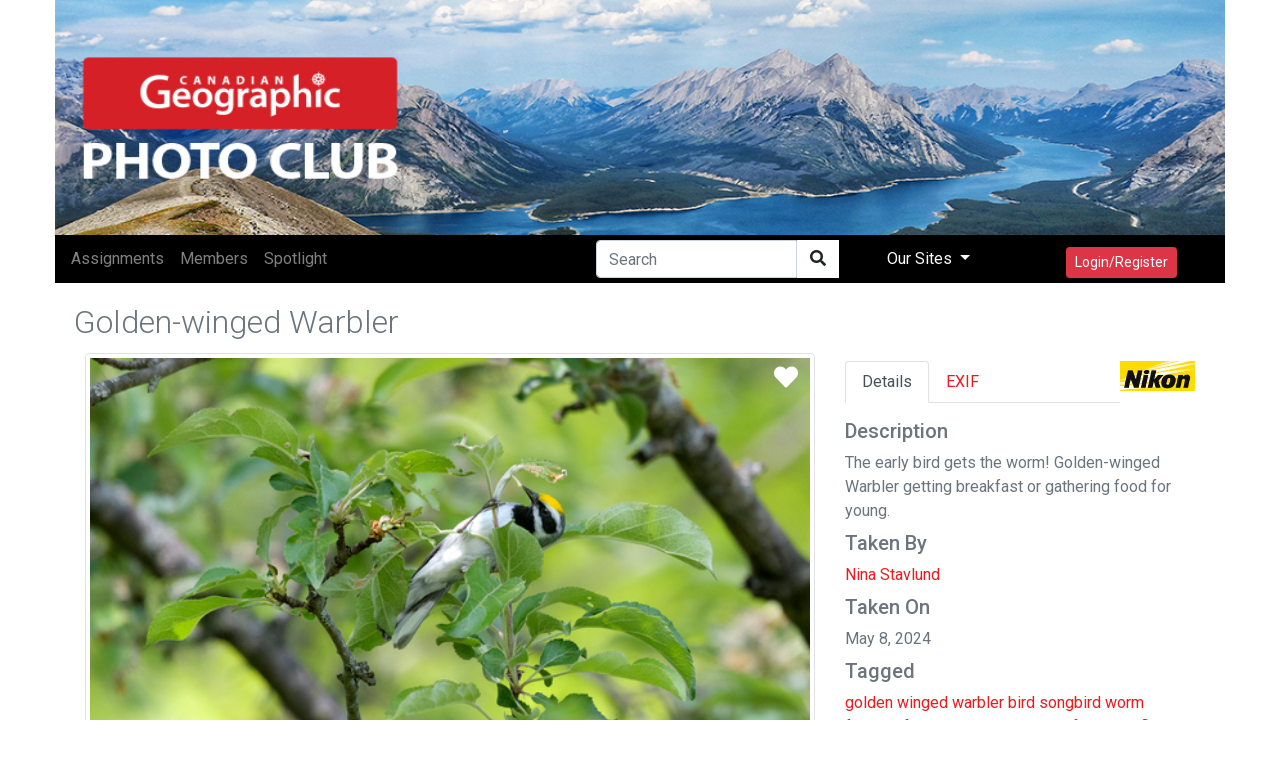

--- FILE ---
content_type: text/html; encoding=utf-8;charset=utf-8
request_url: https://photoclub.canadiangeographic.ca/media/37358506-Made%20in%20Canada
body_size: 14111
content:
<!DOCTYPE html PUBLIC "-//W3C//DTD XHTML 1.0 Strict//EN" "http://www.w3.org/TR/xhtml1/DTD/xhtml1-strict.dtd">
<html xmlns="http://www.w3.org/1999/xhtml" xmlns:fb="http://www.facebook.com/2008/fbml" xml:lang="en" lang="en">
<head>
<meta name="viewport" content="initial-scale=1.0, user-scalable=no"/>
<meta charset="utf-8"/>
<meta name="google-site-verification" content="GJ0tv135N-MHCKxyvPcTOfXsefuy0wtwhaOrVNXKQ4M" />
<script async="async" src="https://securepubads.g.doubleclick.net/tag/js/gpt.js"></script>
<link rel="alternate" type="application/rss+xml" title="RSS" href="https://photoclub.canadiangeographic.ca/feed.xml" />
<link rel="shortcut icon" href="https://assets.newspark.ca/877/img/favicon.ico" />
<title>Can Geo Photoclub</title>





<!-- LOAD MEDIAFACTORY VARIABLES AND INFORMATION -->
<!-- Required Global Variables -->

<script type="text/javascript">
    var baseurl = "photoclub.canadiangeographic.ca";
	var selectedVHost = 877; 
	var sessionCookieName = "SABRE_ID";
	var basepage = "media";
    var subpage = "37358506";
    var redirectUrl = "";
</script>


<!-- Standard Meta Tags -->


			<meta name="title"      	content="Can Geo Photoclub" /> 
			<meta name="description" content="Welcome to the Canadian Geographic Photo Club Community!" />
		<!-- We can use the following meta tags to set a generic image for the Community -->
		<!--<meta property="og:image"				content="" />
			<meta property="og:image:secure_url"	content="" />-->
	


<!-- Facebook Open Graph Meta Tags -->
<meta property="og:locale"		content="en_US" />
<meta property="og:site_name"	content="Can Geo Photoclub" />
<meta property="fb:app_id"		content="1931338333744719" /> 
<meta property="og:url"     	content="http://photoclub.canadiangeographic.ca/media/37358506" />


		
		
			<meta property="og:title" 		content="Golden-winged Warbler"/>
			<meta property="og:description" content="The early bird gets the worm! Golden-winged Warbler getting breakfast or gathering food for young."/>
				
						<meta property="og:type"    			content="article" />
						<meta property="og:image:url"			content="https://rstorage.newspark.ca/storage/37358506/15" />
						<meta property="og:image:secure_url"	content="https://rstorage.newspark.ca/storage/37358506/15" />
						<meta property="og:image:type" 			content="image/jpeg" />
						<meta property="og:image" 				content="https://rstorage.newspark.ca/storage/37358506/15" />
					
		
		
	
<link rel="stylesheet" href="https://maxcdn.bootstrapcdn.com/bootstrap/4.3.1/css/bootstrap.min.css"/>
<script src="https://ajax.googleapis.com/ajax/libs/jquery/3.4.1/jquery.min.js"></script>
<script src="https://cdn.jsdelivr.net/npm/js-cookie@rc/dist/js.cookie.min.js"></script>
<script src="https://cdnjs.cloudflare.com/ajax/libs/popper.js/1.14.7/umd/popper.min.js"></script>
<script src="https://maxcdn.bootstrapcdn.com/bootstrap/4.3.1/js/bootstrap.min.js"></script>
<link rel="stylesheet" href="https://use.fontawesome.com/releases/v5.8.2/css/all.css" integrity="sha384-oS3vJWv+0UjzBfQzYUhtDYW+Pj2yciDJxpsK1OYPAYjqT085Qq/1cq5FLXAZQ7Ay" crossorigin="anonymous"/>
<script src="https://unpkg.com/sweetalert@2.1.2/dist/sweetalert.min.js"></script>
<link rel="stylesheet" href="https://fonts.googleapis.com/css?family=Roboto:300,400,500,700&amp;display=swap"/>
<script src="https://kit.fontawesome.com/8d5fb4b848.js"></script>
<script src="https://cdn.jsdelivr.net/npm/vue/dist/vue.min.js"></script>
<script src="https://assets.newspark.ca/2/v5/js/axios.min.js"></script>
<script src="https://assets.newspark.ca/2/v5/moment.min.js"></script>
<script src="https://unpkg.com/vue-router@3.5.1/dist/vue-router.js"></script>

<script src="https://unpkg.com/vue-cookies@1.7.0/vue-cookies.js"></script>
<script src="https://unpkg.com/vue-recaptcha@1.2.0/dist/vue-recaptcha.min.js"></script>
<script src="https://www.google.com/recaptcha/api.js?onload=vueRecaptchaApiLoaded&render=explicit" async defer></script>
<link href="https://cdn.jsdelivr.net/gh/gitbrent/bootstrap4-toggle@3.5.0/css/bootstrap4-toggle.min.css" rel="stylesheet"/>
<script src="https://cdn.jsdelivr.net/gh/gitbrent/bootstrap4-toggle@3.5.0/js/bootstrap4-toggle.min.js"></script>
<script src="https://cdn.jsdelivr.net/npm/es6-promise@4/dist/es6-promise.auto.min.js"></script>
<script src="https://assets.newspark.ca/877/2019/js/vue-social-sharing.min.js"></script>
<script src="https://assets.newspark.ca/877/2019/js/vue-easy-lightbox.umd.min.js"></script>
<script src="https://unpkg.com/vue-infinite-scroll@2.0.2/vue-infinite-scroll.js"></script>




    		<!-- FACEBOOK PLATFORM -->
			
			        <div id="fb-root"></div>
<script type="text/javascript">


  window.fbAsyncInit = function() {
    FB.init({
      appId      : '1931338333744719',
      cookie     : true,
      xfbml      : true,
      oauth: true,
      version    : 'v5.0'

    });
   
      
  };

  (function(d, s, id){
     var js, fjs = d.getElementsByTagName(s)[0];
     if (d.getElementById(id)) {return;}
     js = d.createElement(s); js.id = id;
     js.src = "https://connect.facebook.net/en_US/sdk.js";
     fjs.parentNode.insertBefore(js, fjs);
   }(document, 'script', 'facebook-jssdk'));

	function statusChangeCallback(response) {

        if (response.status === 'connected') {
            $.post('/services/json', {
                method: 'users.getLoggedInUser'
            }, function(fmResponse) {
                if (fmResponse.result.id == 1) {

                  console.log("Not logged In");
                    FB.api('/me', {
                        fields: 'id,name,email,picture,short_name'
                        }, function(graphResponse) {
                          console.log(graphResponse);
                        if (graphResponse.email) {
                            window.location = '/action/facebooklogin/?redirectUrl=/';
                        }
                    });
            }
    });
        } else if (response.status === 'not_authorized' || response.status === 'unknown') {
            window.location = '/action/facebooklogin/?redirectUrl=/';
        }  
}
	// If non fb login but still checking to make sure
	function logoutUser(){
		FB.getLoginStatus(function(response){
			if (response.status==='connected'){
				FB.logout(function(response){
				    deleteCookie("fblo_" + fbAppId);
					location.href='/action/v2/logout?redirectUrl=/home';
				});
			}else{

				location.href='/action/v2/logout?redirectUrl=/home';
			}
		}, true);
	}
	function checkLoginState() {
	  
FB.getLoginStatus(function(response) {
statusChangeCallback(response);
});
}

	
</script>
<!-- END FACEBOOK PLATFORM -->
			    
    	
    <script type="text/javascript">var selectedVHost = 877; var sessionCookieName = 'SABRE_ID';</script>
       <link rel="stylesheet" type="text/css" href="/services/cssloader?id=64275" />
      <link rel="image_src" type="" href="https://rstorage.newspark.ca/storage/37358506/15" />
      <meta name="title" content="Golden-winged Warbler" />
      <meta name="description" content="The early bird gets the worm! Golden-winged Warbler getting breakfast or gathering food for young." />
      <meta name="author" content="Nina Stavlund" />
      <meta name="id" content="37358506" />
      <meta name="medium" content="image" />


<script type='text/javascript'>
var currentCookie = Cookies.get('SABRE_ID') ;
 //  Cookies.set('SABRE_ID', currentCookie, { path: '', domain: '.canadiangeographic.ca',expires: 365,sameSite: 'None',secure: true   })
console.log(currentCookie);
<!-- Google Tag Manager -->
(function(w,d,s,l,i){w[l]=w[l]||[];w[l].push({'gtm.start':
new Date().getTime(),event:'gtm.js'});var f=d.getElementsByTagName(s)[0],
j=d.createElement(s),dl=l!='dataLayer'?'&l='+l:'';j.async=true;j.src=
'https://www.googletagmanager.com/gtm.js?id='+i+dl;f.parentNode.insertBefore(j,f);
})(window,document,'script','dataLayer','GTM-NLSHXLF');
<!-- End Google Tag Manager -->


</script>
<script type='text/javascript'>
googletag.cmd.push(function() {
googletag.defineSlot('/51857086/Photoclub_BigBox_300x250', [300, 250], 'div-gpt-ad-1426088298540-0').addService(googletag.pubads());
googletag.defineSlot('/51857086/Photoclub_LeaderBoard_728x90', [728, 90], 'div-gpt-ad-1426088298540-1').addService(googletag.pubads());
googletag.defineSlot('/51857086/Photoclub_ContentArea_BigBox_300x250', [300, 250], 'div-gpt-ad-1426088298540-2').addService(googletag.pubads());



    googletag.pubads().enableSingleRequest();
    googletag.pubads().collapseEmptyDivs();
    googletag.pubads().enableSyncRendering();
    googletag.enableServices();
});
</script>

  </head>
  <body id="bg">
      <!-- Google Tag Manager (noscript) -->
<noscript><iframe src="https://www.googletagmanager.com/ns.html?id=GTM-NLSHXLF"
height="0" width="0" style="display:none;visibility:hidden"></iframe></noscript>
<!-- End Google Tag Manager (noscript) -->
<style>
.visually-hidden {
    position: absolute !important;
    height: 1px;
    width: 1px;
    overflow: hidden;
    clip: rect(1px, 1px, 1px, 1px);
    white-space: nowrap;
}
  a {color:#eb1a21;}
  .sticky-side {
  position: -webkit-sticky;
  position: sticky;
  top: 0;
  
  padding: 0 15px;
  }
  .navBg {
  background-color:#000
  }
  
  .fg--search {
  background: white;
  position: relative;
  width: 200px;
  
  }
  .text-primary {
  color:#ff004c;
  }
  
  .fg--search input {
  width: 80%;
  border:1px solid #ccc;
  border-radius:20px;
  padding: 20px 60px 20px 20px;
  display: block;
  }
  
  .fg--search button {
  background: transparent;
  border: none;
  cursor: pointer;
  
  display: inline-block;
  font-size: 16px;
  position: absolute;
  top: 0;
  right: 0;
  padding: 9px 10px;
  z-index: 2;
  }
  
  .fg--search input:focus + button .fa-search {
  color: red;
  }
  @keyframes spinner {
  0% {
  transform: rotateZ(0deg);
  }
  100% {
  transform: rotateZ(359deg);
  }
  }
  * {
  box-sizing: border-box;
  }
  
  
  .wrapper {
  display: flex;
  align-items: center;
  flex-direction: column;
  justify-content: center;
  width: 100%;
  
  padding: 20px;
  }
  
  .login {
  border-radius: 2px 2px 5px 5px;
  padding: 10px 20px 20px 20px;
  width: 100%;
  max-width: 320px;
  background: #ffffff;
  position: relative;
  padding-bottom: 80px;
  box-shadow: 0px 1px 5px rgba(0, 0, 0, 0.3);
  }
  .login.loading button {
  max-height: 100%;
  padding-top: 50px;
  }
  .login.loading button .spinner {
  opacity: 1;
  top: 40%;
  }
  .login.ok button {
  background-color: #8bc34a;
  }
  .login.ok button .spinner {
  border-radius: 0;
  border-top-color: transparent;
  border-right-color: transparent;
  height: 20px;
  animation: none;
  transform: rotateZ(-45deg);
  }
  .login input {
  display: block;
  padding: 15px 10px;
  margin-bottom: 10px;
  width: 100%;
  border: 1px solid #ddd;
  transition: border-width 0.2s ease;
  border-radius: 2px;
  color: #ccc;
  }
  .login input + i.fa {
  color: #fff;
  font-size: 1em;
  position: absolute;
  margin-top: -47px;
  opacity: 0;
  left: 0;
  transition: all 0.1s ease-in;
  }
  .login input:focus {
  outline: none;
  color: #444;
  border-color: #2196F3;
  border-left-width: 35px;
  }
  .login input:focus + i.fa {
  opacity: 1;
  left: 30px;
  transition: all 0.25s ease-out;
  }
  .login a {
  font-size: 0.8em;
  color: #2196F3;
  text-decoration: none;
  }
  .login .title {
  color: #444;
  font-size: 1.2em;
  font-weight: bold;
  margin: 10px 0 30px 0;
  border-bottom: 1px solid #eee;
  padding-bottom: 20px;
  }
  
  
  
  .login button {
  width: 100%;
  height: 100%;
  padding: 10px 10px;
  background: #EB1A21;
  color: #fff;
  display: block;
  border: none;
  margin-top: 20px;
  position: absolute;
  left: 0;
  bottom: 0;
  max-height: 60px;
  border: 0px solid rgba(0, 0, 0, 0.1);
  border-radius: 0 0 2px 2px;
  transform: rotateZ(0deg);
  transition: all 0.1s ease-out;
  border-bottom-width: 7px;
  }
  .login button .spinner {
  display: block;
  width: 40px;
  height: 40px;
  position: absolute;
  border: 4px solid #ffffff;
  border-top-color: rgba(255, 255, 255, 0.3);
  border-radius: 100%;
  left: 50%;
  top: 0;
  opacity: 0;
  margin-left: -20px;
  margin-top: -20px;
  animation: spinner 0.6s infinite linear;
  transition: top 0.3s 0.3s ease, opacity 0.3s 0.3s ease, border-radius 0.3s ease;
  box-shadow: 0px 1px 0px rgba(0, 0, 0, 0.2);
  }
  .login:not(.loading) button:hover {
  box-shadow: 0px 1px 3px #2196F3;
  }
  .login:not(.loading) button:focus {
  border-bottom-width: 4px;
  }
  
  footer {
  display: block;
  padding-top: 50px;
  text-align: center;
  color: #ddd;
  font-weight: normal;
  text-shadow: 0px -1px 0px rgba(0, 0, 0, 0.2);
  font-size: 0.8em;
  }
  footer a, footer a:link {
  color: #fff;
  text-decoration: none;
  }
  
  #header {
  background: url('https://assets.newspark.ca/877/logo/cangeobanner2024.jpg') ;
  background-size: 100% 100%;
  height:235px;
  }
  
  #header > div > a > #img1 {
  position: absolute;
  bottom: 0;
  left:0;
  padding-bottom:5px;
  }
  #header > div > #img2 {
  position: absolute;
  bottom: 0;
  right:0;
  padding-bottom:5px;
  }
  .nav-pills .nav-link.active
  {
  background-color:#334;
  color:#fff;
  }
  .nav-pills .nav-link {
  color:#334;
  }
  
  
  .login-wrap{

  max-width:510px;
  min-height:500px;
  position:relative;
  background-color:rbg(255,255,255,1) !important;
  box-shadow:0 12px 15px 0 rgba(0,0,0,.24),0 17px 50px 0 rgba(0,0,0,.19);
  }
  .login-html{
  width:100%;
  height:100%;
  position:absolute;
  padding:90px 70px 50px 70px;
  background:rgba(255,255,255,1);
  }
  .login-html .sign-in-htm,
  .login-html .for-pwd-htm{
  top:0;
  left:0;
  right:0;
  bottom:0;
  position:absolute;
  -webkit-transform:rotateY(180deg);
  transform:rotateY(180deg);
  -webkit-backface-visibility:hidden;
  backface-visibility:hidden;
  -webkit-transition:all .4s linear;
  transition:all .4s linear;
  }
  .login-html .sign-in,
  .login-html .for-pwd,
  .login-form .group .check{
  display:none;
  }
  .login-html .tab,
  .login-form .group .label,
  .login-form .group .button{
  text-transform:uppercase;
  }
  .login-html .tab{
  font-size:22px;
  margin-right:15px;
  padding-bottom:5px;
  color:#aaa;
  margin:0 15px 10px 0;
  display:inline-block;
  border-bottom:2px solid transparent;
  }
  .login-html .sign-in:checked + .tab,
  .login-html .for-pwd:checked + .tab{
  color:#333;
  border-color:#eb1a21;
  }
  .login-form{
  min-height:345px;
  position:relative;
  -webkit-perspective:1000px;
  perspective:1000px;
  -webkit-transform-style:preserve-3d;
  transform-style:preserve-3d;
  }
  .login-form .group{
  margin-bottom:15px;
  }
  .login-form .group .label,
  .login-form .group .input,
  .login-form .group .button{
  width:100%;
  color:000;
  display:block;
  }
  .login-form .group .input,
  .login-form .group .button{
  border:none;
  padding:15px 20px;
  border-radius:25px;
  background:rgba(25,25,25,.1);
  }
  .login-form .group input[data-type="password"]{
  text-security:circle;
  -webkit-text-security:circle;
  }
  .login-form .group .label{
  color:#aaa;
  font-size:12px;
  }
  .login-form .group .button{
  background:#eb1a21;
  }
  .login-form .group label .icon{
  width:15px;
  height:15px;
  border-radius:2px;
  position:relative;
  display:inline-block;
  background:rgba(25,25,25,.1);
  }
  .login-form .group label .icon:before,
  .login-form .group label .icon:after{
  content:'';
  width:10px;
  height:2px;
  background:#fff;
  position:absolute;
  -webkit-transition:all .2s ease-in-out 0s;
  transition:all .2s ease-in-out 0s;
  }
  .login-form .group label .icon:before{
  left:3px;
  width:5px;
  bottom:6px;
  -webkit-transform:scale(0) rotate(0);
  transform:scale(0) rotate(0);
  }
  .login-form .group label .icon:after{
  top:6px;
  right:0;
  -webkit-transform:scale(0) rotate(0);
  transform:scale(0) rotate(0);
  }
  .login-form .group .check:checked + label{
  color:#fff;
  }
  .login-form .group .check:checked + label .icon{
  background:#EB1A21;
  }
  .login-form .group .check:checked + label .icon:before{
  -webkit-transform:scale(1) rotate(45deg);
  transform:scale(1) rotate(45deg);
  }
  .login-form .group .check:checked + label .icon:after{
  -webkit-transform:scale(1) rotate(-45deg);
  transform:scale(1) rotate(-45deg);
  }
  .login-html .sign-in:checked + .tab + .for-pwd + .tab + .login-form .sign-in-htm{
  -webkit-transform:rotate(0);
  transform:rotate(0);
  }
  .login-html .for-pwd:checked + .tab + .login-form .for-pwd-htm{
  -webkit-transform:rotate(0);
  transform:rotate(0);
  }
</style>


<div id="loginModal" class="modal fade" role="dialog">

  <div class="modal-dialog">
    <div class="modal-content bg-white">
      
      <div class="login-wrap"  v-if="register == 0" >
        <div class="login-html">
          
          <input id="tab-1" type="radio" name="tab" class="sign-in" checked=""/><label for="tab-1" class="tab">Sign In</label>
          <input id="tab-2" type="radio" name="tab" class="for-pwd"/><label for="tab-2" class="tab">Forgot Password</label>
          <div class="login-form">
            
            <div class="sign-in-htm w-100 text-center">
              
                <div class="group">
                  <label for="user" class="label">E-Mail</label>
                  <input id="user" type="text" name="email" class="input" autocomplete="username" v-model="username"/>
                </div>
                <div class="group">
                  <label for="pass" class="label">Password</label>
                  <input id="pass" name="password" autocomplete="current-password" type="password" class="input" data-type="password" v-model="password"/>
                </div>
                <div class="group">
                  <input type="submit" class="button" value="Sign In" style="color:#fff;" @click.prevent="login()"/>
                </div>
              
             
              
               <div class="group">
                  <div data-scope="email,public_profile" class="fb-login-button" data-width="" data-size="medium" data-button-type="login_with" data-auto-logout-link="false" data-use-continue-as="false" onlogin="checkLoginState();"></div>
                <br>
                
                  <button type="button" class="btn btn-secondary btn-sm mt-3" @click.prevent="showRegister()">Register</button>
                </div>
              </div>
      
              
          
          <div class="for-pwd-htm">
            <form action="/action/v2/lostpassword" id="ca69a30a06" method="post" >
  <input type="hidden" style="display:none" name="fm_token" value="56640027fef67b3a6bd55dac60b94d19" />

              <div class="group">
                
                <label for="user" class="label">E-Mail</label>
                <input id="email" type="text" class="input" name="email"/>
              </div>
              <div class="group">
                <input type="submit" class="button" value="Reset Password" style="color:#fff;"/>
                
              </div>
            </form>
            <div class="hr"></div>
          </div>
        </div>
        </div>
        
      </div>
    
    <div v-if="register == 1" class="login-html login-wrap p-0 bg-white">
      <div class="row p-2">
        <div class="col-12" ><h2 style="background-color:#eb1a21;color:white" class="w-100 p-2">Register</h2></div>
      </div>
      <div class="p-4 bg-white">
        <form id="registerForm"  @submit.prevent="submit">
          <div class="form-row">  
            <div class="form-group col-md-6">
              <label for='registerUserName'>User Name</label>
              <input type="text" class="form-control" name="user" id="registerUserName" v-model="userData.user"/>
            </div>
            <div class="form-group col-md-6">
              <label for='registerEmail'>E-mail</label>
              <input type="email" class="form-control" name="email" id="registerEmail" v-model="userData.email"/>
            </div>
          </div>
          <div class="form-group">
            <label for='registerPassword'>Password</label>
            <input type="password" class="form-control" name="password" id="registerPassword" v-model="userData.password"/>
          </div>
          <div class="form-row">  
            <div class="form-group col-md-6">
              <label for='registerFirstName'>First Name</label>
              <input type="text" class="form-control" name="firstname" id="registerFirstName" v-model="userData.firstname"/>
            </div>
            <div class="form-group col-md-6">
              <label for='registerLastname'>Last Name</label>
              <input type="text" class="form-control" name="lastname" id="registerLastname" v-model="userData.lastname"/>
            </div>
          </div>
          <div class="form-row">  
            <div class="form-group col-md-6">
              <label for='registerCity'>City</label>
              <input type="text" class="form-control" name="city" id="registerCity" v-model="userData.city"/>
            </div>
            <div class="form-group col-md-6">
              <label for='registerCountry'>Country</label>
              <input type="text" class="form-control" name="country" id="registerCountry" v-model="userData.country"/>
            </div>
          </div>
          <div class="input-group mb-2 mr-sm-2">
            <div class="input-group-prepend">
              <div class="input-group-text">@</div>
            </div>
            <input type="text" class="form-control" id="username" placeholder="Instagram username" v-model="meta.instagram"/>
          </div>
          <div class="form-check mb-2 mr-sm-2">
            <input class="form-check-input" type="checkbox" value="1" id="newsletter" v-model="userData.newsletter"/>
            <label class="form-check-label" for="newsletter">
                I consent to receive the CG Photoclub newsletter and other promotional emails from Canadian Geographic/The Royal Canadian Geographical Society. (You can unsubscribe at any time)
            </label>
          </div>
          <div class="form-check mb-2 mr-sm-2">
            <input class="form-check-input" type="checkbox" value="1" id="confirmRules" v-model="meta.rules"/>
            <label class="form-check-label" for="confirmRules">
              I have read and agree to the <a href='/terms' target='_blank'>Terms of use</a>. *
            </label>
          </div>
          <label for="website_url" aria-hidden="true" class="visually-hidden">Your Website</label>
<input type="text" v-model="web_site" id="website_url" name="website_url" class="visually-hidden" autocomplete="off" tabindex="-1">
          
          <vue-recaptcha
                         ref="recaptcha"
                         @verify="onCaptchaVerified"
                         @expired="onCaptchaExpired"
                         size="invisible"
                         sitekey="6LemMiIlAAAAAKk5H81eU-adZ5PZQ1V09sR-o_P7">
          </vue-recaptcha>
          <button type="submit" class="btn btn-danger btn-lg mt-5">Register</button>
          <button class="btn btn-secondary btn-lg mt-5" @click.prevent="showLogin()">Cancel</button>
        </form>
      </div>
    </div>
    
  </div>
</div>

</div>


<div class="container p-0">
  <div class="row p-0" id="header">
    <div class="col-12 col-md-10 p-0 ">
      <a href="/"><!--<img id="img1" src="{%global:assets_Banner}" class="img-fluid h-75 pb-3 pl-3 "/></a><br/>-->
    </div>
    <div class=" col-12 col-md-2 text-right pr-2 align-bottom d-none d-md-block">
      <img id="img2" src="https://s3.amazonaws.com/assets.filemobile.com/877/2019/headersponsor.png" class="img-fluid pb-3 w-100 pr-3"/>
    </div>
  </div>
</div>
<div class="container p-0 sticky-top fixed-top">
  <div class="row">
    <nav class="navbar  navbar-expand-md navbar-dark p-0 py-1 w-100 pl-2 " style="background-color:#000">
      
      
      <button class="navbar-toggler" type="button" data-toggle="collapse" data-target="#collapsibleNavbar">
        <span class="navbar-toggler-icon"></span>
      </button>
      <!-- Links -->
      <div class="collapse navbar-collapse" id="collapsibleNavbar">
        <ul class="navbar-nav mr-auto">
          
            
              <li class="nav-item">
                <a class="nav-link" href="/assignments">
                  <nobr>Assignments</nobr>
                </a>
              </li>
            
              <li class="nav-item">
                <a class="nav-link" href="/community">
                  <nobr>Members</nobr>
                </a>
              </li>
            
              <li class="nav-item">
                <a class="nav-link" href="/spotlight">
                  <nobr>Spotlight</nobr>
                </a>
              </li>
            
          
        </ul>
        <form action="/search" method="GET">
          <div class="input-group">
            
            <input type="text" class="form-control" placeholder="Search" name="q"/>
            <div class="from-control input-group-btn" style="background-color:#fff">
              <button class="btn btn-default" type="submit">
                <i class="fas fa-search" aria-hidden="true"></i>
              </button>
            </div>
            
          </div>
        </form>
        
        
        
        <ul class="nav navbar-nav navbar-right ">
          
          <li class="nav-item dropdown">
            <a class="nav-link dropdown-toggle px-5 text-light" href="#" id="navbardrop" data-toggle="dropdown">
              Our Sites
            </a>
            <div class="dropdown-menu">
              <a class="dropdown-item" href="https://www.canadiangeographic.ca">Canadian Geographic </a>
              <a class="dropdown-item" href="https://www.rcgs.org/">Royal Canadian Geographical Society</a>
              <a class="dropdown-item" href="https://www.cangeoeducation.ca/">Canadian Geographic Education</a>
              <a class="dropdown-item" href="https://cangeotravel.ca/">Canadian Geographic Travel</a>
            </div>
          </li>
          <li class="nav-item px-5">
            
                <button type="button" class="btn btn-danger btn-sm mt-2 py-1" data-toggle="modal" data-target="#loginModal">
                  Login/Register
                </button>
                
              
          </li>
        </ul>

      </div>    
      
      <div class="d-block d-md-none text-right mr-4">
         
              <button type="button" class="btn btn-danger btn-sm mt-2 py-1" data-toggle="modal" data-target="#loginModal">
                  Login/Register
                </button>
           
      </div>
</nav>
  </div>
  
</div>
<script>
    var vhost = 877;  
var register = new Vue({
	el:'#loginModal',
	components: {
		'vue-recaptcha': VueRecaptcha
	},
	data:{
	  username:'',
	  web_site:'',
	  password:'',
		register: 0,
		userData: {},
		meta: {}
	},
	methods: {
	  login: function () {
	    const self=this;
	    new Promise(function(resolve,reject) {
			  axios.post('/services/json',null,{ 
				data: {
						'method':'users.confirmCredentials',   
						'vhost': vhost,
						'isEmail':true,
						'detailedError':true,
						'username': self.username,
						'password' : self.password,
						'login': true
					}
			}).then(function (response) {
			  console.log(response.data);
				if (response.data.status == false ) {
				  if (response.data.result=='User found - External authentication required.') {
				    	swal("Error", "This account used Facebook to register, please use Log In with Facebook to continue.", "error");
				  } else {
					swal("Error", response.data.result, "error");
				  }
					return;
				}
				location.reload(); 
			}).catch(function (err)  {
        swal("Error", response.data, "error");
		


			}).then(function() {
				
			});
	  
	    });
	  },
		showRegister: function(){
			this.register=1;
		},
		showLogin: function(){
			this.register=0;
		},
		submit: function () {
			// this.status = "submitting";
			this.$refs.recaptcha.execute();
		},
		onCaptchaVerified: function (recaptchaToken) {
			const self = this;
			self.status = "submitting";
			self.$refs.recaptcha.reset();
			if (this.userData.password.length < 8) {
				swal("Warning", "Password is too short, must be at last 8 characters", "warning");
				return;
			}
			if(this.web_site!='') {
			  return;
			}
			if (this.userData.email.length < 8) {
				swal("Warning", "E-mail is required", "warning");
				return;
			}
			if (this.meta.rules != 1) {
				swal("Warning", "Please confirm you've read and agreed to the terms of use.", "warning");
				return;
			}

			this.userData.meta=this.meta;
			new Promise(function(resolve,reject) {
			axios.post("/services/json",null, {
			  data: {
				
						'method':'users.register',   
						'vhost': vhost,
						'userData': self.userData,
						'activate' : true,
						'recaptchaToken': recaptchaToken
			  }
					
				
			}).then(function (response) {
				if (response.data.status == false || response.data.result==false) {
					swal("Error", response.data.result, "error");
					return;
				}
				swal("Success", "Account successfully created, please login", "success");
				self.register=0;
			}).catch(function (err)  {

				console.log("error"+response.data);


			}).then(function() {
				self.status = "";
			});
});

		},
		onCaptchaExpired: function () {
			this.$refs.recaptcha.reset();
		}
	},
	created: function(){

	}
});

var hasParam = window.location.href.indexOf('pwdreset');

if(hasParam) {
   $('#pwdModal').show();
} else {
	$('#pwdModal').hide();
}
</script>
  

    <script src="https://unpkg.com/vue-multiselect@2.1.0"></script>
<link rel="stylesheet" href="https://unpkg.com/vue-multiselect@2.1.0/dist/vue-multiselect.min.css">


<div class="container" id="mediaItem">
	<div class="row p-1">
		<div class="col-12 col-md-8 p-0 w-100">
			<h1 class="h2 text-secondary float-left font-weight-lighter pt-3">Golden-winged Warbler</h1> 
		</div>
		<div class="col-12 col-md-4 text-right pr-0">
			
			
			
			 
		</div>
	</div>
	<div class="row">
		<div class="col-12 col-md-8 w-100" style="font-size:14pt">
			
			<img class="img-fluid  img-thumbnail w-100" src="https://rstorage.newspark.ca/storage/37358506/15"/>
			<vue-easy-lightbox :visible="visible" :imgs="imgs" :index="index" @hide="handleHide" ></vue-easy-lightbox>
				<div class="mr-4" style="position:absolute;top:0;right:0">
					
					<a href="#" data-toggle="modal" data-target="#loginModal"><i class="fas fa-heart text-white p-2 mt-1" style="font-size:18pt"></i></a>

					
				</div>

			
			
			<i class="far fa-eye"></i> 1256 
			
			
			<i class="far fa-heart"></i> 0
			
			
			<a  @click="showImg(index)" href="#"><i class="fas fa-expand-arrows-alt"></i></a>
			
			<div class="float-right">
				<social-sharing url="https://photoclub.canadiangeographic.ca/media/37358506" title="Golden-winged Warbler" description="The early bird gets the worm! Golden-winged Warbler getting breakfast or gathering food for young." hashtags="golden,winged,warbler,bird,songbird,worm,feeding,food,spring,nature,wildlife,animal,finch,leaf,plant,jay,fruit,produce,flower,branch,twig,beak" inline-template  media="https://storage.newspark.ca/storage/37358506/15">
					<div style="font-size:16pt">
						<network network="linkedin">
						<i class="fab fa-linkedin" style="color:#0077B5;"></i>
						</network>
						<network network="pinterest">
						<i class="fab fa-pinterest-square " style="color:#E4001A"></i>
						</network>
						<network network="reddit">
						<i class="fab fa-reddit-square" style="color:#FF4500"></i>
						</network>
						<network network="twitter">
						<i class="fab fa-twitter-square" style="color:#1DA1F2"></i>
						</network>
						<network network="whatsapp">
						<i class="fab fa-whatsapp-square" style="color:#1BD741"></i>
						</network>
						<network network="facebook">
						<i class="fab fa-facebook-square" style="color:#4267B2"></i>
						</network>


					</div>
				</social-sharing> 

			</div>
			
			<h4 class="display-5 pt-3">Comments</h4>
			<hr class="w-100"/>
			<script>
  var loadMore = 0;
</script>

  
  



  <div class="card mt-2">
    <div class="card-body">
      <div class="row p-0">
        <div class="col-md-2">
          
        </div>
        <div class="col-md-10 p-0">
          
          <div class="status-upload p-2" id="parent37358506">
            <form class="comment" id="form37358506">
              <input type="hidden" name="parentid" value="37358506">
              <textarea class="form-control  w-100" placeholder="Tell us what you think" name="message"></textarea><!--
          <ul>
           <li><a title="" data-toggle="tooltip" data-placement="bottom" data-original-title="Audio"><i class="fas fa-music"></i></a></li>
           <li><a title="" data-toggle="tooltip" data-placement="bottom" data-original-title="Video"><i class="fas fa-video-camera"></i></a></li>
           <li><a title="" data-toggle="tooltip" data-placement="bottom" data-original-title="Sound Record"><i class="fas fa-microphone"></i></a></li>
           <li><a title="" data-toggle="tooltip" data-placement="bottom" data-original-title="Picture"><i class="fas fa-picture-o"></i></a></li>
          </ul>-->
              
 <button type="button" class="btn btn-danger btn-sm my-3 float-right" data-toggle="modal" data-target="#loginModal"><i class="far fa-comment" aria-hidden="true"></i> Post</button>
                
            </form>
          </div><!-- Status Upload  -->
          
        </div>
      </div>
    </div>
  </div>
  <!--  <button type="button" id="loadMoreCommentBut" class="btn btn-primary btn-sm mt-2">Load More</button>-->


<script>
  function postComment(mediaId) {
  event.preventDefault();
  var formName = '#form'+mediaId;
  var parentid = $(formName).find('input[name*="parentid"]').val();
  var message = $(formName).find('textarea[name*="message"]').val();
  if (message == "") {
  swal("Message Empty", "Please leave a comment","warning");
  return false;
  }
  
  var data = {"jsonArgs": '{"method":"media.insertTextFile","vhost":877,"fileData":{"channel":20337,"uid":1,"message":"'+message+'","context":"comment", "parentid":'+parentid+'}}'};
  
  $.post( "/services/json", data)
  .done(function( response ) {
  if(response.status == true ) {
  $("#parent"+mediaId).html("<h5 class='p-4 text-danger bg-white'><i class='far fa-comments'></i> Thank you for your comment!</h5>");
  
  }
  });
  };
  if (loadMore==0) {
  $("#loadMoreCommentBut").hide();
  }
  
  
  
</script>
<style>
  body{ background: #fafafa;}
  .widget-area.blank {
  background: none repeat scroll 0 0 rgba(0, 0, 0, 0);
  -webkit-box-shadow: none;
  -moz-box-shadow: none;
  -ms-box-shadow: none;
  -o-box-shadow: none;
  box-shadow: none;
  }
  body .no-padding {
  padding: 0;
  }
  .widget-area {
  background-color: #fff;
  -webkit-border-radius: 4px;
  -moz-border-radius: 4px;
  -ms-border-radius: 4px;
  -o-border-radius: 4px;
  border-radius: 4px;
  -webkit-box-shadow: 0 0 16px rgba(0, 0, 0, 0.05);
  -moz-box-shadow: 0 0 16px rgba(0, 0, 0, 0.05);
  -ms-box-shadow: 0 0 16px rgba(0, 0, 0, 0.05);
  -o-box-shadow: 0 0 16px rgba(0, 0, 0, 0.05);
  box-shadow: 0 0 16px rgba(0, 0, 0, 0.05);
  float: left;
  margin-top: 30px;
  padding: 25px 30px;
  position: relative;
  width: 100%;
  }
  .status-upload {
  background: none repeat scroll 0 0 #f5f5f5;
  -webkit-border-radius: 4px;
  -moz-border-radius: 4px;
  -ms-border-radius: 4px;
  -o-border-radius: 4px;
  border-radius: 4px;
  float: left;
  width: 100%;
  }
  .status-upload form {
  float: left;
  width: 100%;
  }
  .status-upload form textarea {
  background: none repeat scroll 0 0 #fff;
  border: medium none;
  -webkit-border-radius: 4px 4px 0 0;
  -moz-border-radius: 4px 4px 0 0;
  -ms-border-radius: 4px 4px 0 0;
  -o-border-radius: 4px 4px 0 0;
  border-radius: 4px 4px 0 0;
  color: #777777;
  float: left;
  font-size: 14px;
  height: 142px;
  letter-spacing: 0.3px;
  padding: 20px;
  width: 100%;
  resize:vertical;
  outline:none;
  border: 1px solid #F2F2F2;
  }
  
  .status-upload ul {
  float: left;
  list-style: none outside none;
  margin: 0;
  padding: 0 0 0 15px;
  width: auto;
  }
  .status-upload ul > li {
  float: left;
  }
  .status-upload ul > li > a {
  -webkit-border-radius: 4px;
  -moz-border-radius: 4px;
  -ms-border-radius: 4px;
  -o-border-radius: 4px;
  border-radius: 4px;
  color: #777777;
  float: left;
  font-size: 14px;
  height: 30px;
  line-height: 30px;
  margin: 10px 0 10px 10px;
  text-align: center;
  -webkit-transition: all 0.4s ease 0s;
  -moz-transition: all 0.4s ease 0s;
  -ms-transition: all 0.4s ease 0s;
  -o-transition: all 0.4s ease 0s;
  transition: all 0.4s ease 0s;
  width: 30px;
  cursor: pointer;
  }
  .status-upload ul > li > a:hover {
  background: none repeat scroll 0 0 #606060;
  color: #fff;
  }
  .status-upload form button {
  border: medium none;
  -webkit-border-radius: 4px;
  -moz-border-radius: 4px;
  -ms-border-radius: 4px;
  -o-border-radius: 4px;
  border-radius: 4px;
  color: #fff;
  float: right;
  
  font-size: 14px;
  letter-spacing: 0.3px;
  margin-right: 9px;
  margin-top: 9px;
  padding: 6px 15px;
  }
  .dropdown > a > span.green:before {
  border-left-color: #2dcb73;
  }
  .status-upload form button > i {
  margin-right: 7px;
  }

</style>

			
		</div>
		<div class="col-12 col-md-4 text-secondary mt-2">
			<div class="row">
				<div class="col-md-12" style="min-height:400px">
					<div class="float-right">

						 
						<div class="w-100 text-right p-0">
							<img src="https://s3.amazonaws.com/assets.filemobile.com/877/2019/nikon-logo.png" class="pb-2" width="75"/>
						</div>

						


					</div>
					<ul class="nav nav-tabs" id="mediaTab" role="tablist">
						<li class="nav-item">
							<a class="nav-link active" id="detail-tab" data-toggle="tab" href="#detail" role="tab" aria-controls="home" aria-selected="true">Details</a>
						</li>
						<li class="nav-item">
							<a class="nav-link" id="exif-tab" data-toggle="tab" href="#exif" role="tab" aria-controls="profile" aria-selected="false">EXIF</a>
						</li>
						
					</ul>
					<div class="tab-content" id="mediaTabContent">
						<div class="tab-pane fade show active" id="detail" role="tabpanel" aria-labelledby="detail-tab">
							<h5 class="display-5 pt-3">Description</h5>
							
							The early bird gets the worm! Golden-winged Warbler getting breakfast or gathering food for young.
							
							<h5 class="display-5 pt-2">Taken By</h5>
							<a href="/profile/4183387">Nina Stavlund</a>
							<h5 class="display-5 pt-2">Taken On</h5>
							May 8, 2024
							
							
							<h5 class="display-5 pt-2">Tagged</h5> 

							
							
							<a href="/search?q=golden">golden</a>
							
							<a href="/search?q=winged">winged</a>
							
							<a href="/search?q=warbler">warbler</a>
							
							<a href="/search?q=bird">bird</a>
							
							<a href="/search?q=songbird">songbird</a>
							
							<a href="/search?q=worm">worm</a>
							
							<a href="/search?q=feeding">feeding</a>
							
							<a href="/search?q=food">food</a>
							
							<a href="/search?q=spring">spring</a>
							
							<a href="/search?q=nature">nature</a>
							
							<a href="/search?q=wildlife">wildlife</a>
							
							<a href="/search?q=animal">animal</a>
							
							<a href="/search?q=finch">finch</a>
							
							<a href="/search?q=leaf">leaf</a>
							
							<a href="/search?q=plant">plant</a>
							
							<a href="/search?q=jay">jay</a>
							
							<a href="/search?q=fruit">fruit</a>
							
							<a href="/search?q=produce">produce</a>
							
							<a href="/search?q=flower">flower</a>
							
							<a href="/search?q=branch">branch</a>
							
							<a href="/search?q=twig">twig</a>
							
							<a href="/search?q=beak">beak</a>
							
							 
							

							

							
							<h5 class="display-5 pt-2">Assignments</h5> 
							
							
							<a href="/assignments/737528">Wildlife</a>
							

							
							
						</div>
						<div class="tab-pane fade" id="exif" role="tabpanel" aria-labelledby="exif-tab">
							<ul class="list-group">
								

								
								<li class="list-group-item">
									<strong>Focal:</strong>
									
									
									500
									
									
								</li>
								
								
								<li class="list-group-item">
									<strong>Lens Model:</strong>
									200.0-500.0 mm f/5.6
								</li>
								
								
								<li class="list-group-item">
									<strong>Shutter speed:</strong>
									
									
									0.001
									
									 sec
								</li>
								
								
								<li class="list-group-item">
									<strong>Aperture:</strong> f/
									
									
									6.3
									
									
								</li>
								
								
								
								
							</ul>
						</div>
						<div class="tab-pane fade" id="mapTab" role="tabpanel" aria-labelledby="map-tab">
							
							<div class="tab-pane active" id="map" role="tabpanel">
								<img src="https://maps.googleapis.com/maps/api/staticmap?center=44.5788315,-76.3195458&zoom=8&scale=1&size=400x300&maptype=roadmap&key=AIzaSyAE7mebSn_AHRL2ExSq9pZORSzsv26KLpM&format=png&visual_refresh=true&markers=size:tiny|color:0xff0000|label:1|Location&markers=size:mid|color:0xff0000|label:1|44.5788315,-76.3195458">
							</div>
							</div>  


					</div>

				</div>

				<div class="row">
					<div class="col-12">
					  	
						<h4 class="display-5 pt-3">Other Photos by
						<a href="/profile/4183387">
						  Nina</a></h4>
						<hr class="w-100"/>
						<div class="row d-flex">
						
							
							<div class="col-12 w-100 col-md-3 d-flex mt-1">
								<a href="/media/38151024-Golden-winged Warbler"><img src="/i/38151024/w/500/h/500/sc/1" title="Golden-winged Warbler - The early bird gets the worm! Golden-winged Warbler getting breakfast or gathering food for young." class="img-thumbnail img-responsive"/></a>
							</div>
							
							<div class="col-12 w-100 col-md-3 d-flex mt-1">
								<a href="/media/38149968-Golden-winged Warbler"><img src="/i/38149968/w/500/h/500/sc/1" title="Golden-winged Warbler - The early bird gets the worm! Golden-winged Warbler getting breakfast or gathering food for young." class="img-thumbnail img-responsive"/></a>
							</div>
							
							<div class="col-12 w-100 col-md-3 d-flex mt-1">
								<a href="/media/38145786-Golden-winged Warbler"><img src="/i/38145786/w/500/h/500/sc/1" title="Golden-winged Warbler - The early bird gets the worm! Golden-winged Warbler getting breakfast or gathering food for young." class="img-thumbnail img-responsive"/></a>
							</div>
							
							<div class="col-12 w-100 col-md-3 d-flex mt-1">
								<a href="/media/38144080-Golden-winged Warbler"><img src="/i/38144080/w/500/h/500/sc/1" title="Golden-winged Warbler - The early bird gets the worm! Golden-winged Warbler getting breakfast or gathering food for young." class="img-thumbnail img-responsive"/></a>
							</div>
							
							<div class="col-12 w-100 col-md-3 d-flex mt-1">
								<a href="/media/38141364-Golden-winged Warbler"><img src="/i/38141364/w/500/h/500/sc/1" title="Golden-winged Warbler - The early bird gets the worm! Golden-winged Warbler getting breakfast or gathering food for young." class="img-thumbnail img-responsive"/></a>
							</div>
							
							<div class="col-12 w-100 col-md-3 d-flex mt-1">
								<a href="/media/38139272-Golden-winged Warbler"><img src="/i/38139272/w/500/h/500/sc/1" title="Golden-winged Warbler - The early bird gets the worm! Golden-winged Warbler getting breakfast or gathering food for young." class="img-thumbnail img-responsive"/></a>
							</div>
							
							<div class="col-12 w-100 col-md-3 d-flex mt-1">
								<a href="/media/38138828-Golden-winged Warbler"><img src="/i/38138828/w/500/h/500/sc/1" title="Golden-winged Warbler - The early bird gets the worm! Golden-winged Warbler getting breakfast or gathering food for young." class="img-thumbnail img-responsive"/></a>
							</div>
							
							<div class="col-12 w-100 col-md-3 d-flex mt-1">
								<a href="/media/38138016-Golden-winged Warbler"><img src="/i/38138016/w/500/h/500/sc/1" title="Golden-winged Warbler - The early bird gets the worm! Golden-winged Warbler getting breakfast or gathering food for young." class="img-thumbnail img-responsive"/></a>
							</div>
							
							<div class="col-12 w-100 col-md-3 d-flex mt-1">
								<a href="/media/38134804-Golden-winged Warbler"><img src="/i/38134804/w/500/h/500/sc/1" title="Golden-winged Warbler - The early bird gets the worm! Golden-winged Warbler getting breakfast or gathering food for young." class="img-thumbnail img-responsive"/></a>
							</div>
							
							<div class="col-12 w-100 col-md-3 d-flex mt-1">
								<a href="/media/38134802-Golden-winged Warbler"><img src="/i/38134802/w/500/h/500/sc/1" title="Golden-winged Warbler - The early bird gets the worm! Golden-winged Warbler getting breakfast or gathering food for young." class="img-thumbnail img-responsive"/></a>
							</div>
							
							<div class="col-12 w-100 col-md-3 d-flex mt-1">
								<a href="/media/38133910-Golden-winged Warbler"><img src="/i/38133910/w/500/h/500/sc/1" title="Golden-winged Warbler - The early bird gets the worm! Golden-winged Warbler getting breakfast or gathering food for young." class="img-thumbnail img-responsive"/></a>
							</div>
							
							<div class="col-12 w-100 col-md-3 d-flex mt-1">
								<a href="/media/38133154-Golden-winged Warbler"><img src="/i/38133154/w/500/h/500/sc/1" title="Golden-winged Warbler - The early bird gets the worm! Golden-winged Warbler getting breakfast or gathering food for young." class="img-thumbnail img-responsive"/></a>
							</div>
							
							
						</div>

					</div>
				</div>

			</div>
		</div>
			
			

	</div>
</div>

<script>
  $('#media-list a').on('click', function (e) {
  e.preventDefault()
  $(this).tab('show')
  })
  var sc = Vue.use(SocialSharing);


 new Vue({
    el:'#mediaItem',
    components: {
  Multiselect: window.VueMultiselect.default
  },

    data:{
        visible: false,
        newProperties:{},
        groupIds:[  
            
      { "id":"737528", "name": "Wildlife"},
    
  
  ],
        options: [
  
    
      { "id":"737528", "name": "Wildlife"},
    
      { "id":"736399", "name": "Parks"},
    
      { "id":"736397", "name": "Active Outdoors"},
    
      { "id":"736395", "name": "Weather, Seasons and Sky"},
    
      { "id":"736393", "name": "Provinces"},
    
      { "id":"736391", "name": "Cities"},
    
  
  ],
      index: 0,   // default: 0
      imgs: [
        'https://cimg.filemobile.com/i/37358506/w/1280/t/0'
       
      ],
         voted:0,
    },
    methods: {
        showImg (index) {
        this.index = index
        this.visible = true
      },
      handleHide () {
        this.visible = false
      },
        trashFile: function() {
            axios.post('/services/json',null,{ 
                data: { 
                    'method':'media.trashFile', 
                    'id': 37358506, 
                } 
            }).then(response => { 
                if(response.data.status == false ) { 
                    console.log(response.data.result); 
                } else {
                    swal("Success!", "Your photo has been successfully trashed!");
                    window.location="/";
                }
            }).catch ( error => console.log(error));

        },
        hideFile: function() {
            axios.post('/services/json',null,{ 
                data: { 
                    'method':'media.makeHidden', 
                    'id': 37358506, 
                } 
            }).then(response => { 
                if(response.data.status == false ) { 
                    swal("Error!", response.data.result,'error');
                } else {
                    swal("Success!", "Your photo is no longer public!");
                     location.reload(true);
                }
            }).catch ( error => console.log(error));

        },
        updateFile: function() {
          axios.post('/services/json',null,{ 
                data: { 
                    'method':'media.updateFile', 
                    'id': 37358506, 
                    'newProperties':this.newProperties
                } 
            }).then(response => { 
                if(response.data.status == false ) { 
                    console.log(response.data.result); 
                } else {
                    swal("Success!", "Your photo has been updated!");
                     location.reload(true);
                }
            }).catch ( error => console.log(error));
        },
        showFile: function() {
            axios.post('/services/json',null,{ 
                data: { 
                    'method':'media.makeShown', 
                    'id': 37358506, 
                } 
            }).then(response => { 
                if(response.data.status == false ) { 
                    swal("Error!", response.data.result,'error');
                } else {
                    swal("Success!", "Your photo is now public!");
                     location.reload(true);
                }
            }).catch ( error => console.log(error));

        },

          addGroup: function(group,id) {
                        axios.post('/services/json',null,{
                                data: {
'method':'groups.addMedia',
'groupID':group.id,
'mediaID':37358506
                                }   
                        }).then(function (response) {
                                if(response.data.status == false ) {
                                        swal("Error", response.data.result,'error');
                                        return false; 
                                }   
                        }).catch(function(e) {
                                console.log(e);
                        });
              

        },
        removeGroup: function(group,id) {
                        axios.post('/services/json',null,{
                                data: {
'method':'groups.removeMedia',
'groupID':group.id,
'mediaID':37358506, 
                                }
                        }).then(function (response) {
                                if(response.data.status == false ) {
                                        swal("Error", response.data.result,'error');
                                        return false;
                                }
                        }).catch(function(e) {
                                console.log(e);
                        });
                

        },

        likeMedia: function(mediaId) {
            var self = this;
            new Promise(function(resolve,reject) {
                axios.post('/services/json',null,{ 
                    data: { 
                        'method':'media.rateFile', 
                        'id': mediaId, 
                        'rating':10
                    }
                }).then(function(response)  { 
                    if(response.data.status == false ) { 
                        console.log(response.data.result); 
                    } else {
                        swal("Thank You!", "Thanks for contributing!");
                        self.voted=1;
                    }
                }).catch (function(error) {console.log(error)});
            });
        }
    },
    created: function(){
      
        this.$root.$on('social_shares_open', function (network, url) {
            const self = this; 
            new Promise(function(resolve,reject) {
                axios.post('/services/json',null,{ 
                    data: { 
                        'method':'media.logShare',
                        'mid':37358506,
                        'sharetype': network
                    }   
                    
                }).then(function (response) {
                    return true; 
                }).catch(function(e) {
                    console.log(e);  
                }); 
            }); 
        }); 
    }   
});

$(document).on('click', '[data-toggle="lightbox"]', function(event) {
                event.preventDefault();
                $(this).ekkoLightbox();
            });
</script>
<style>
  
  span.multiselect {
  padding: 2px 6px;
  margin-left:0px;
  text-align:left;
  
  font-weight: normal;
  width:400px;
  cursor: pointer;
  }
</style>


<div class="container mt-2">
  <div class="row">
    <div class="col-12 p-0">
      <footer class="footer footer-dark w-100 p-0">
        
        <div class="container-fluid text-center text-md-left">
          
          <!-- Grid row -->
          <div class="row">
            
            <!-- Grid column -->
            <div class="col-12 col-md-6 mt-md-0 mt-3">
              
              <!-- Content -->
              <h6 class="p-3 text-white font-weight-light">Powered By</h6>
              <a href="https://newspark.ca"><img src="https://platform.newspark.ca/a/img/mediafactory/logo-header.png"  style="height:60px" class="ml-5" alt='Powered By New Spark Media' title="Powered By New Spark Media"/></a>
              
              
            </div>
            <!-- Grid column -->
            
            <hr class="clearfix w-100 d-md-none pb-3">
            
            <!-- Grid column -->
            <div class="col-6 col-md-3 mb-md-0 mb-3">
              
              <!-- Links -->
              <h5 class="text-uppercase" style="padding-top:5px;color:white">Links</h5>
              
              <ul class="list-unstyled">
                <li>
                  <a href="/terms">Terms of Use</a>
                </li>
                <li>
                  <a href="/privacy">Privacy Policy</a>
                </li>
                <li>
                  <a href="/faq">FAQ</a>
                </li>
                <li>
                  <a href="/contactus">Contact Us</a>
                </li>
                <li>
                  <a href="https://www.canadiangeographic.ca/newsletter" target="_new">Newsletter</a>
                </li>
              </ul>
              
            </div>
            <!-- Grid column -->
            
            <!-- Grid column -->
            <div class="col-6 col-md-3 mb-md-0 mb-3">
              
              <!-- Links -->
              <h5 class="text-uppercase" style="padding-top:5px;color:white">Social</h5>
              
              <ul class="list-unstyled">
                 <li>
                  <a href="https://www.instagram.com/cangeo"><i class="fab fa-instagram"></i></i></a>
                </li>
                <li>
                  <a href="https://www.twitter.com/CanGeo"><i class="fab fa-twitter"></i></a>
                </li>
                <li>
                  <a href="https://www.facebook.com/CanGeo"><i class="fab fa-facebook"></i></a>
                </li>
                <li>
                  <a href="https://www.youtube.com/canadiangeographic"><i class="fab fa-youtube"></i></a>
                </li>
              </ul>
              
            </div>
            <!-- Grid column -->
            
          </div>
          <!-- Grid row -->
          
        </div>
        
      </footer>
    </div>
  </div>
</div>
<style>
  html {
  position: relative;
  min-height: 100%;
  }
  body {
  margin-bottom: 60px; /* Margin bottom by footer height */
  }
  .footer {
  background-color: #444;
  }
  .list-unstyled li a{color:#fff;}
  
  
</style>

	<!-- Begin comScore Tag -->
<script>
  var _comscore = _comscore || [];
  _comscore.push({ c1: "2", c2: "3005673" });
  (function() {

    var s = document.createElement("script"), el = document.getElementsByTagName("script")[0]; s.async = true;
    s.src = (document.location.protocol == "https:" ? "https://sb" : "http://b") + ".scorecardresearch.com/beacon.js";
    el.parentNode.insertBefore(s, el);
  })();

</script>

<noscript>
  <img src="https://b.scorecardresearch.com/p?c1=2&c2=3005673&cv=2.0&cj=1" />
</noscript>

<!-- End comScore Tag -->

<script type="text/javascript">
setTimeout(function(){var a=document.createElement("script");
var b=document.getElementsByTagName("script")[0];
a.src=document.location.protocol+"//dnn506yrbagrg.cloudfront.net/pages/scripts/0017/2300.js?"+Math.floor(new Date().getTime()/3600000);
a.async=true;a.type="text/javascript";b.parentNode.insertBefore(a,b)}, 1);
</script>




<!-- CrowdSpark LTD -->
<script type="text/javascript">
  var _paq = _paq || [];
  /* tracker methods like "setCustomDimension" should be called before "trackPageView" */
  _paq.push(["setDocumentTitle", document.domain + "/" + document.title]);
  _paq.push(["setCookieDomain", "*.photoclub.canadiangeographic.ca"]);
  _paq.push(["setDomains", ["*.photoclub.canadiangeographic.ca"]]);
  _paq.push(['trackPageView']);
  _paq.push(['enableLinkTracking']);
  (function() {
    var u="https://data.newspark.ca/";
    _paq.push(['setTrackerUrl', u+'js/tracker.php']);
    _paq.push(['setSiteId', '7']);
    var d=document, g=d.createElement('script'), s=d.getElementsByTagName('script')[0];
    g.type='text/javascript'; g.async=true; g.defer=true; g.src=u+'js/tracker.php'; s.parentNode.insertBefore(g,s);
  })();
</script>
<noscript><p><img src="https://data.newspark.ca/js/tracker.php?idsite=7&rec=1" style="border:0;" alt="" /></p></noscript>
</body>
</html>